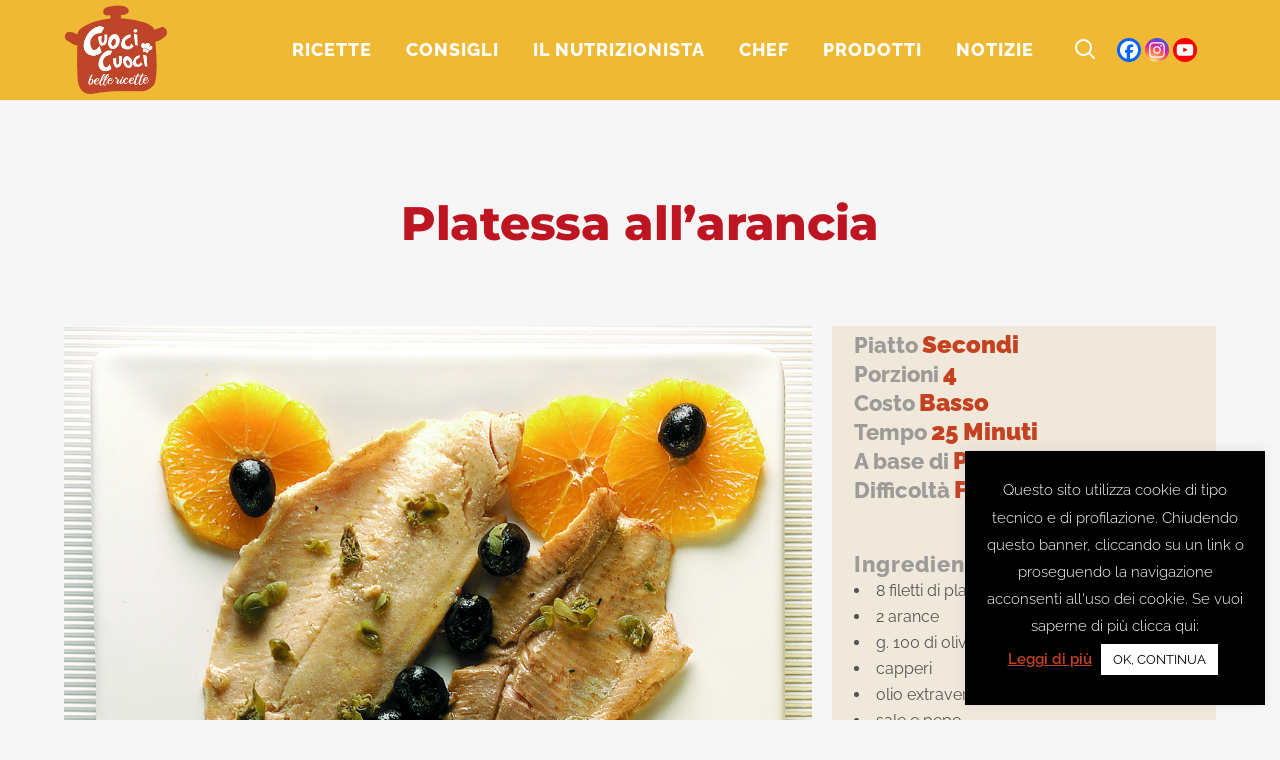

--- FILE ---
content_type: text/html; charset=utf-8
request_url: https://www.google.com/recaptcha/api2/aframe
body_size: 267
content:
<!DOCTYPE HTML><html><head><meta http-equiv="content-type" content="text/html; charset=UTF-8"></head><body><script nonce="7iH0N6wMvXmfMVTGrSlu3g">/** Anti-fraud and anti-abuse applications only. See google.com/recaptcha */ try{var clients={'sodar':'https://pagead2.googlesyndication.com/pagead/sodar?'};window.addEventListener("message",function(a){try{if(a.source===window.parent){var b=JSON.parse(a.data);var c=clients[b['id']];if(c){var d=document.createElement('img');d.src=c+b['params']+'&rc='+(localStorage.getItem("rc::a")?sessionStorage.getItem("rc::b"):"");window.document.body.appendChild(d);sessionStorage.setItem("rc::e",parseInt(sessionStorage.getItem("rc::e")||0)+1);localStorage.setItem("rc::h",'1769402387273');}}}catch(b){}});window.parent.postMessage("_grecaptcha_ready", "*");}catch(b){}</script></body></html>

--- FILE ---
content_type: image/svg+xml
request_url: https://www.cuocicuoci.com/wp-content/plugins/wp-grid-builder/public/svg/arrows/arrow-left.svg
body_size: 11
content:
<svg xmlns="http://www.w3.org/2000/svg" viewBox="0 0 24 24" id="wpgb-icon">
  <polyline fill="none" stroke="currentColor" stroke-linecap="round" stroke-miterlimit="10" points="17,2 7,12 17,22 " transform="translate(0, 0)" stroke-linejoin="round"></polyline>
</svg>
